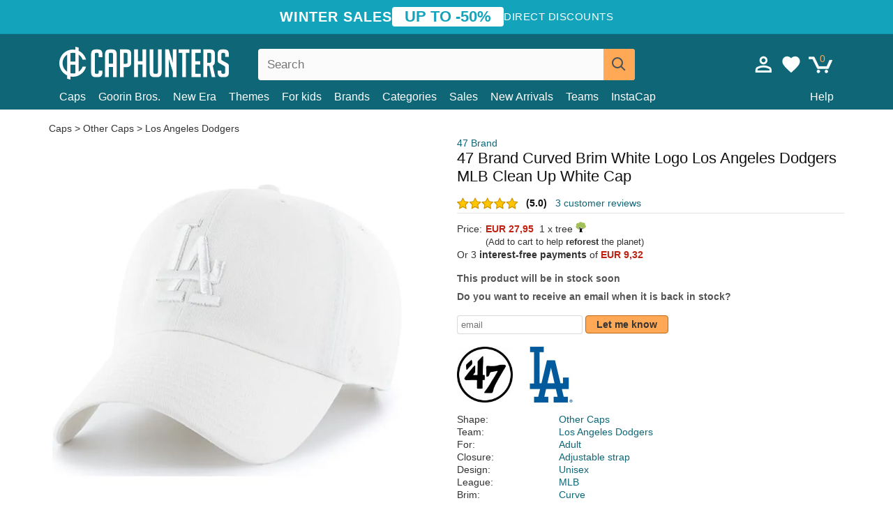

--- FILE ---
content_type: text/html; charset=utf-8
request_url: https://caphunters.fi/caps/4345-47-brand-curved-brim-white-logo-los-angeles-dodgers-mlb-clean-up-white-cap.html
body_size: 12881
content:
<!DOCTYPE HTML><html lang="en-us"><head><meta charset="utf-8"><title>47 Brand Curved Brim White Logo Los Angeles Dodgers MLB Clean Up White Cap: Caphunters.fi</title> <script type="text/javascript">window.gdprAppliesGlobally=true;(function(){function n(e){if(!window.frames[e]){if(document.body&&document.body.firstChild){var t=document.body;var r=document.createElement("iframe");r.style.display="none";r.name=e;r.title=e;t.insertBefore(r,t.firstChild)}else{setTimeout(function(){n(e)},5)}}}function e(r,a,o,c,s){function e(e,t,r,n){if(typeof r!=="function"){return}if(!window[a]){window[a]=[]}var i=false;if(s){i=s(e,n,r)}if(!i){window[a].push({command:e,version:t,callback:r,parameter:n})}}e.stub=true;e.stubVersion=2;function t(n){if(!window[r]||window[r].stub!==true){return}if(!n.data){return}var i=typeof n.data==="string";var e;try{e=i?JSON.parse(n.data):n.data}catch(t){return}if(e[o]){var a=e[o];window[r](a.command,a.version,function(e,t){var r={};r[c]={returnValue:e,success:t,callId:a.callId};n.source.postMessage(i?JSON.stringify(r):r,"*")},a.parameter)}}if(typeof window[r]!=="function"){window[r]=e;if(window.addEventListener){window.addEventListener("message",t,false)}else{window.attachEvent("onmessage",t)}}}e("__tcfapi","__tcfapiBuffer","__tcfapiCall","__tcfapiReturn");n("__tcfapiLocator");(function(e,t){var r=document.createElement("link");r.rel="preconnect";r.as="script";var n=document.createElement("link");n.rel="dns-prefetch";n.as="script";var i=document.createElement("link");i.rel="preload";i.as="script";var a=document.createElement("script");a.id="spcloader";a.type="text/javascript";a["async"]=true;a.charset="utf-8";var o="https://sdk.privacy-center.org/"+e+"/loader.js?target_type=notice&target="+t;if(window.didomiConfig&&window.didomiConfig.user){var c=window.didomiConfig.user;var s=c.country;var d=c.region;if(s){o=o+"&country="+s;if(d){o=o+"&region="+d}}}r.href="https://sdk.privacy-center.org/";n.href="https://sdk.privacy-center.org/";i.href=o;a.src=o;var f=document.getElementsByTagName("script")[0];f.parentNode.insertBefore(r,f);f.parentNode.insertBefore(n,f);f.parentNode.insertBefore(i,f);f.parentNode.insertBefore(a,f)})("9f9d3a7a-e115-4846-b3cb-42dc6fb4ce08","QVBtGPFB")})();</script> <link rel="preconnect" href="https://static.caphunters.fi"><link rel="preconnect" href="https://www.google-analytics.com"><link rel="preconnect" href="https://www.google.com"><link rel="preconnect" href="https://www.google.es"><link rel="preconnect" href="https://googleads.g.doubleclick.net"><link rel="preconnect" href="https://www.googletagmanager.com"><link rel="preconnect" href="https://bat.bing.com"><link rel="preconnect" href="https://www.googleadservices.com"><link rel="preconnect" href="https://accounts.google.com"><link rel="dns-prefetch" href="https://accounts.google.com"><link rel="preload" href="https://static.caphunters.fi/img/sprite.svg?v=2" as="image" type="image/svg+xml"><link rel="canonical" href="https://caphunters.fi/caps/4345-47-brand-curved-brim-white-logo-los-angeles-dodgers-mlb-clean-up-white-cap.html"><link rel="stylesheet" href="https://static.caphunters.fi/cache/css/c53aa7e2c0cf5c60fb775fb87b46b45e.css"><meta name="description" content="47 Brand Curved Brim White Logo Los Angeles Dodgers MLB Clean Up White Cap, Brand: 47 Brand, : EUR 27.95, Shape: Other Caps, Team: Los Angeles Dodgers, For: Adult, Closure: Adjustable strap"><meta name="keywords" content="Caps, 47 Brand, Other Caps, Los Angeles Dodgers, Adult, Adjustable strap, Unisex, MLB, Curve, White"><meta name="robots" content="index,follow"><meta name="viewport" content="user-scalable=yes, width=device-width, maximum-scale=5, initial-scale=1"><meta name="mobile-web-app-capable" content="yes"><meta name="theme-color" content="#0E6676"><meta name="apple-mobile-web-app-status-bar-style" content="black-translucent"><link rel="icon" type="image/png" href="https://static.caphunters.fi/img/favicon-196x196.png" sizes="196x196"><link rel="icon" type="image/png" href="https://static.caphunters.fi/img/favicon-96x96.png" sizes="96x96"><link rel="icon" type="image/png" href="https://static.caphunters.fi/img/favicon-32x32.png" sizes="32x32"><link rel="icon" type="image/png" href="https://static.caphunters.fi/img/favicon-16x16.png" sizes="16x16"><link rel="icon" type="image/png" href="https://static.caphunters.fi/img/favicon-128.png" sizes="128x128"><link rel="shortcut icon" type="image/x-icon" href="https://static.caphunters.fi/img/favicon.ico"><link rel="manifest" href="/manifest.json"> <script type="didomi/javascript" data-vendor="c:bing-ads" defer src="https://static.caphunters.fi/themes/caphunters/js/bing.js"></script> <noscript><img height="1" width="1" style="display:none" src="https://www.facebook.com/tr?id=1666427600331054&ev=PageView&noscript=1" /></noscript><meta property="og:description" content="Hat store with the largest online catalog. Caps and caps at the best prices." /><meta property="og:site_name" content="Caphunters" /><meta property="og:type" content="og:product" /><meta property="og:url" content="https://caphunters.fi/caps/4345-47-brand-curved-brim-white-logo-los-angeles-dodgers-mlb-clean-up-white-cap.html" /><meta property="og:title" content="Caphunters - 47 Brand Curved Brim White Logo Los Angeles Dodgers MLB Clean Up White Cap: Caphunters.fi" /><meta property="og:image" content="https://static.caphunters.fi/12479-large_default/gorra-curva-blanca-con-logo-blanco-de-los-angeles-dodgers-mlb-clean-up-de-47-brand.webp" /><meta property="product:price:amount" content="27.95"/><meta property="product:price:currency" content="EUR"/><meta name="twitter:site" content="@caphunters"><meta name="twitter:creator" content="@caphunters"><meta name="twitter:description" content="Hat store with the largest online catalog. Caps and caps at the best prices."><meta name="twitter:card" content="product"><meta name="twitter:title" content="Caphunters - 47 Brand Curved Brim White Logo Los Angeles Dodgers MLB Clean Up White Cap: Caphunters.fi"><meta name="twitter:image" content="https://static.caphunters.fi/12479-large_default/gorra-curva-blanca-con-logo-blanco-de-los-angeles-dodgers-mlb-clean-up-de-47-brand.webp"><meta name="twitter:data1" content="EUR27.95"><meta name="twitter:label1" content="Price"><meta name="twitter:data2" content="Caphunters.fi"><meta name="twitter:label2" content="Hat store with the largest online catalog."><link href="https://caphunters.com/en/" rel="alternate" hreflang="x-default"><link href="https://caphunters.com/es/gorras/4345-gorra-curva-blanca-con-logo-blanco-de-los-angeles-dodgers-mlb-clean-up-de-47-brand.html" rel="alternate" hreflang="es-us"><link href="https://caphunters.es/gorras/4345-gorra-curva-blanca-con-logo-blanco-de-los-angeles-dodgers-mlb-clean-up-de-47-brand.html" rel="alternate" hreflang="es-es"><link href="https://caphunters.com/en/caps/4345-47-brand-curved-brim-white-logo-los-angeles-dodgers-mlb-clean-up-white-cap.html" rel="alternate" hreflang="en-us"><link href="https://caphunters.co.uk/caps/4345-47-brand-curved-brim-white-logo-los-angeles-dodgers-mlb-clean-up-white-cap.html" rel="alternate" hreflang="en-gb"><link href="https://caphunters.ie/caps/4345-47-brand-curved-brim-white-logo-los-angeles-dodgers-mlb-clean-up-white-cap.html" rel="alternate" hreflang="en-ie"><link href="https://caphunters.ca/en/caps/4345-47-brand-curved-brim-white-logo-los-angeles-dodgers-mlb-clean-up-white-cap.html" rel="alternate" hreflang="en-ca"><link href="https://caphunters.bg/en/caps/4345-47-brand-curved-brim-white-logo-los-angeles-dodgers-mlb-clean-up-white-cap.html" rel="alternate" hreflang="en-bg"><link href="https://caphunters.hr/caps/4345-47-brand-curved-brim-white-logo-los-angeles-dodgers-mlb-clean-up-white-cap.html" rel="alternate" hreflang="en-hr"><link href="https://caphunters.si/caps/4345-47-brand-curved-brim-white-logo-los-angeles-dodgers-mlb-clean-up-white-cap.html" rel="alternate" hreflang="en-si"><link href="https://caphunters.ee/caps/4345-47-brand-curved-brim-white-logo-los-angeles-dodgers-mlb-clean-up-white-cap.html" rel="alternate" hreflang="en-ee"><link href="https://caphunters.hu/en/caps/4345-47-brand-curved-brim-white-logo-los-angeles-dodgers-mlb-clean-up-white-cap.html" rel="alternate" hreflang="en-hu"><link href="https://caphunters.lv/en/caps/4345-47-brand-curved-brim-white-logo-los-angeles-dodgers-mlb-clean-up-white-cap.html" rel="alternate" hreflang="en-lv"><link href="https://caphunters.lt/en/caps/4345-47-brand-curved-brim-white-logo-los-angeles-dodgers-mlb-clean-up-white-cap.html" rel="alternate" hreflang="en-lt"><link href="https://caphunters.mt/caps/4345-47-brand-curved-brim-white-logo-los-angeles-dodgers-mlb-clean-up-white-cap.html" rel="alternate" hreflang="en-mt"><link href="https://caphunters.cz/en/caps/4345-47-brand-curved-brim-white-logo-los-angeles-dodgers-mlb-clean-up-white-cap.html" rel="alternate" hreflang="en-cz"><link href="https://caphunters.sk/en/caps/4345-47-brand-curved-brim-white-logo-los-angeles-dodgers-mlb-clean-up-white-cap.html" rel="alternate" hreflang="en-sk"><link href="https://caphunters.ro/en/caps/4345-47-brand-curved-brim-white-logo-los-angeles-dodgers-mlb-clean-up-white-cap.html" rel="alternate" hreflang="en-ro"><link href="https://caphunters.fr/casquettes/4345-casquette-courbee-blanche-avec-logo-blanc-los-angeles-dodgers-mlb-clean-up-47-brand.html" rel="alternate" hreflang="fr-fr"><link href="https://caphunters.be/casquettes/4345-casquette-courbee-blanche-avec-logo-blanc-los-angeles-dodgers-mlb-clean-up-47-brand.html" rel="alternate" hreflang="fr-be"><link href="https://caphunters.ca/fr/casquettes/4345-casquette-courbee-blanche-avec-logo-blanc-los-angeles-dodgers-mlb-clean-up-47-brand.html" rel="alternate" hreflang="fr-ca"><link href="https://caphunters.at/fr/casquettes/4345-casquette-courbee-blanche-avec-logo-blanc-los-angeles-dodgers-mlb-clean-up-47-brand.html" rel="alternate" hreflang="fr-at"><link href="https://caphunters.ch/fr/casquettes/4345-casquette-courbee-blanche-avec-logo-blanc-los-angeles-dodgers-mlb-clean-up-47-brand.html" rel="alternate" hreflang="fr-ch"><link href="https://caphunters.bg/fr/casquettes/4345-casquette-courbee-blanche-avec-logo-blanc-los-angeles-dodgers-mlb-clean-up-47-brand.html" rel="alternate" hreflang="fr-bg"><link href="https://caphunters.lu/casquettes/4345-casquette-courbee-blanche-avec-logo-blanc-los-angeles-dodgers-mlb-clean-up-47-brand.html" rel="alternate" hreflang="fr-lu"><link href="https://caphunters.ro/fr/casquettes/4345-casquette-courbee-blanche-avec-logo-blanc-los-angeles-dodgers-mlb-clean-up-47-brand.html" rel="alternate" hreflang="fr-ro"><link href="https://caphunters.pt/bones/4345-bone-curvo-branco-com-logo-branco-da-los-angeles-dodgers-mlb-clean-up-da-47-brand.html" rel="alternate" hreflang="pt-pt"><link href="https://caphunters.de/caps/4345-weisse-gebogene-kappe-mit-weissem-los-angeles-dodgers-logo-mlb-clean-up-von-47-brand.html" rel="alternate" hreflang="de-de"><link href="https://caphunters.at/de/caps/4345-weisse-gebogene-kappe-mit-weissem-los-angeles-dodgers-logo-mlb-clean-up-von-47-brand.html" rel="alternate" hreflang="de-at"><link href="https://caphunters.ch/de/caps/4345-weisse-gebogene-kappe-mit-weissem-los-angeles-dodgers-logo-mlb-clean-up-von-47-brand.html" rel="alternate" hreflang="de-ch"><link href="https://caphunters.bg/de/caps/4345-weisse-gebogene-kappe-mit-weissem-los-angeles-dodgers-logo-mlb-clean-up-von-47-brand.html" rel="alternate" hreflang="de-bg"><link href="https://caphunters.hu/de/caps/4345-weisse-gebogene-kappe-mit-weissem-los-angeles-dodgers-logo-mlb-clean-up-von-47-brand.html" rel="alternate" hreflang="de-hu"><link href="https://caphunters.lv/de/caps/4345-weisse-gebogene-kappe-mit-weissem-los-angeles-dodgers-logo-mlb-clean-up-von-47-brand.html" rel="alternate" hreflang="de-lv"><link href="https://caphunters.cz/de/caps/4345-weisse-gebogene-kappe-mit-weissem-los-angeles-dodgers-logo-mlb-clean-up-von-47-brand.html" rel="alternate" hreflang="de-cz"><link href="https://caphunters.sk/de/caps/4345-weisse-gebogene-kappe-mit-weissem-los-angeles-dodgers-logo-mlb-clean-up-von-47-brand.html" rel="alternate" hreflang="de-sk"><link href="https://caphunters.it/cappellini/4345-cappellino-curvo-bianco-con-logo-bianco-dei-los-angeles-dodgers-mlb-clean-up-di-47-brand.html" rel="alternate" hreflang="it-it"><link href="https://caphunters.ch/it/cappellini/4345-cappellino-curvo-bianco-con-logo-bianco-dei-los-angeles-dodgers-mlb-clean-up-di-47-brand.html" rel="alternate" hreflang="it-ch"><link href="https://caphunters.pl/czapki/4345-biala-czapka-z-zakrzywionym-daszkiem-z-bialym-logo-los-angeles-dodgers-mlb-clean-up-od-47-brand.html" rel="alternate" hreflang="pl-pl"><link href="https://caphunters.lt/pl/czapki/4345-biala-czapka-z-zakrzywionym-daszkiem-z-bialym-logo-los-angeles-dodgers-mlb-clean-up-od-47-brand.html" rel="alternate" hreflang="pl-lt"><link href="https://caphunters.se/caps/4345-vit-bojd-keps-med-los-angeles-dodgers-mlb-logo-fran-47-brand.html" rel="alternate" hreflang="sv-se"><link href="https://caphunters.cy/caps/4345-los-angeles-dodgers-mlb-clean-up-47-brand.html" rel="alternate" hreflang="el-cy"><link href="https://caphunters.gr/caps/4345-los-angeles-dodgers-mlb-clean-up-47-brand.html" rel="alternate" hreflang="el-gr"><link href="https://caphunters.dk/caps/4345-hvid-buet-kasket-med-hvidt-los-angeles-dodgers-logo-mlb-clean-up-fra-47-brand.html" rel="alternate" hreflang="da-dk"> <script src="https://accounts.google.com/gsi/client" async defer></script> </head><body id="product" class="ab_0 product product-4345 product-47-brand-curved-brim-white-logo-los-angeles-dodgers-mlb-clean-up-white-cap category-12 category-caps lang_en"><div id="overlay" style="display:none"></div><div id="header_coupon"><div class="promo-container"><div class="promo-title"> WINTER SALES</div><div class="promo-badge"> UP TO -50%</div><div class="promo-info hidden-sm-down"> Direct discounts</div></div></div> <header><div class="container"><div class="row"><div class="mobile-menu col-xl-4 col-md-7 col-xs-7"><div style="width:46px;float:left" class="hidden-lg-up"><div class="cat-title"> <span class="icon-mobilemenu"> <span class="line"></span> <span class="line"></span> <span class="line"></span> </span></div></div> <a href="/" title="Caphunters" name="Caphunters" class="header_logo"> <span class="icon-logo"></span> </a></div><div class="col-xl-2 col-md-3 col-xs-5 push-xl-6 push-md-2 header-icons"> <a class="shopping-cart-block shopping-cart" href="/express-order" rel="nofollow"><div> <span class="ajax_cart_quantity">0</span> <span class="icon icon-cart"></span></div> </a><a class="wishlist-header" href="/index.php?controller=customerwishlist" title="My wishlist"><div class="icon icon-heart-white"> <span class="wishlist-count" style="display: none"></span></div> </a> <a id="userinfo-block-top" class="header_user_info hidden-lg-down" href="/login" rel="nofollow"><div class="login icon icon-account-empty"></div></a><div id="popup-languages-currencies" style="visibility: hidden; width: 40px; height: 35px;"></div></div><div class="col-xl-6 col-xs-12 pull-xl-3"><form id="searchbox" method="get" action="/search" > <label for="search_query_top">Buscar</label> <input class="search_query form-control" type="text" id="search_query_top" name="search_query" placeholder="Search" value="" /> <button type="submit" class="btn btn-default button-search ch-orange" title="Search"> <span class="icon-search"></span> </button></form></div><div class="block_top_menu col-xs-12"><div class="menu-header hidden-lg-up"> <a href="/my-account" rel="nofollow" class="menu-header-greeting"> Hello. </a> <span class="sidebar-toggle-close"></span></div><a href="/12-caps">Caps</a> <a href="/124_goorin-bros">Goorin Bros.</a> <a href="/100_new-era">New Era</a> <a href="/our-themes"> Themes</a> <a href="/12-caps?for=boy">For kids</a><div> <a href="/brands">Brands <span class="icon-submenu hidden-lg-down" style="font-size:12px;">&#9660;</span></a><div class="submenu" style="display:none;"> <a href="/10_47-brand">47 Brand</span></a> <a href="/177_american-needle">American Needle</span></a> <a href="/188_and1">AND1</span></a> <a href="/121_caphunters">Caphunters</span></a> <a href="/135_capslab">Capslab</span></a> <a href="/178_coastal">Coastal</span></a> <a href="/136_dc-shoes">DC Shoes</span></a> <a href="/168_difuzed">Difuzed</span></a> <a href="/128_djinns">Djinns</span></a> <a href="/185_ed-hardy">Ed Hardy</span></a> <a href="/179_flexfit">Flexfit</span></a> <a href="/186_gant">Gant</span></a> <a href="/124_goorin-bros">Goorin Bros.</span></a> <a href="/184_kangol">Kangol</span></a> <a href="/175_kimoa">Kimoa</span></a> <a href="/100_new-era">New Era</span></a> <a href="/189_nike">Nike</span></a> <a href="/182_oblack">Oblack</span></a> <a href="/181_pica-pica">Pica Pica</span></a> <a href="/176_polo-ralph-lauren">Polo Ralph Lauren</span></a> <a href="/171_puma">Puma</span></a> <a href="/187_superdry">Superdry</span></a> <a href="/174_the-no1-face">The No.1 Face</span></a> <a href="/131_von-dutch">Von Dutch</span></a> <a href="/172_wheels-and-waves">Wheels And Waves</span></a></div></div><div> <a href="/categories">Categories <span class="icon-submenu hidden-lg-down" style="font-size:12px;">&#9660;</span></a><div class="submenu" style="display:none;"> <a href="/123-accessories">Accessories</a> <a href="/39-flat-caps">Berets</a> <a href="/13-buckets-hats">Buckets</a> <a href="/12-caps">Caps</a> <a href="/14-beanies">Caps</a> <a href="/26-sweatshirts">Sweatshirts</a> <a href="/122-swim-trunks">Swimwear</a> <a href="/24-t-shirts">T-shirts</a></div></div><a href="/sales">Sales</a> <a href="/new-arrivals">New Arrivals</a> <a href="/teams">Teams</a> <a href="/instacap">InstaCap</a><a class="help-menu-header-link" href="/contact">Help</a><a class="hidden-lg-up" style="color: #BF6713;" href="/my-account"> My account </a></div></div></div> </header><div id="columns" class="container"><div id="center_column" class="center_column col-xs-12 col-xl-12"><div class="breadcrumb clearfix hidden-sm-down"> <a href="/12-caps"> Caps </a>&gt; <a href="/12-caps?shape=other-caps">Other Caps</a> &gt; <a href="/12-caps?team=los-angeles-dodgers">Los Angeles Dodgers</a></div><div><div class="row"><div class="prod_info col-xs-12 hidden-md-up"> <a class="product_brand" href="/10_47-brand" title="47 Brand" target="_top"> 47 Brand </a><h1 class="product_name">47 Brand Curved Brim White Logo Los Angeles Dodgers MLB Clean Up White Cap</h1></div><div class="pb-left-column col-xs-12 col-md-6 col-lg-6"><div id="image-block" class="clearfix"><div class="swiper-container swiper-container-product hidden-md-up"><div class="swiper-wrapper c"><div class="swiper-slide c"> <img class="" src="https://static.caphunters.fi/12479-large_default/47-brand-curved-brim-white-logo-los-angeles-dodgers-mlb-clean-up-white-cap.webp" alt="47-brand-curved-brim-white-logo-los-angeles-dodgers-mlb-clean-up-white-cap" height=545 width=545 title="47-brand-curved-brim-white-logo-los-angeles-dodgers-mlb-clean-up-white-cap"></div><div class="swiper-slide c"> <img class="" src="https://static.caphunters.fi/12480-large_default/47-brand-curved-brim-white-logo-los-angeles-dodgers-mlb-clean-up-white-cap.webp" alt="47-brand-curved-brim-white-logo-los-angeles-dodgers-mlb-clean-up-white-cap" height=545 width=545 title="47-brand-curved-brim-white-logo-los-angeles-dodgers-mlb-clean-up-white-cap"></div></div><div class="swiper-pagination"></div></div> <img id="bigpic" class="hidden-sm-down" src="https://static.caphunters.fi/12479-large_default/47-brand-curved-brim-white-logo-los-angeles-dodgers-mlb-clean-up-white-cap.webp" alt="47-brand-curved-brim-white-logo-los-angeles-dodgers-mlb-clean-up-white-cap" height=545 width=545 title="47-brand-curved-brim-white-logo-los-angeles-dodgers-mlb-clean-up-white-cap"></div><div id="views_block" class="hidden-sm-down clearfix"><div id="thumbs_list"><ul id="thumbs_list_frame"><li id="thumbnail_12479"> <a href="https://static.caphunters.fi/12479-large_default/47-brand-curved-brim-white-logo-los-angeles-dodgers-mlb-clean-up-white-cap.webp" class=" shown"> <img loading="lazy" class="img-responsive" src="https://static.caphunters.fi/12479-cart_default/47-brand-curved-brim-white-logo-los-angeles-dodgers-mlb-clean-up-white-cap.webp" alt="47-brand-curved-brim-white-logo-los-angeles-dodgers-mlb-clean-up-white-cap" title="47-brand-curved-brim-white-logo-los-angeles-dodgers-mlb-clean-up-white-cap"> </a></li><li id="thumbnail_12480"> <a href="https://static.caphunters.fi/12480-large_default/47-brand-curved-brim-white-logo-los-angeles-dodgers-mlb-clean-up-white-cap.webp" class=""> <img loading="lazy" class="img-responsive" src="https://static.caphunters.fi/12480-cart_default/47-brand-curved-brim-white-logo-los-angeles-dodgers-mlb-clean-up-white-cap.webp" alt="47-brand-curved-brim-white-logo-los-angeles-dodgers-mlb-clean-up-white-cap" title="47-brand-curved-brim-white-logo-los-angeles-dodgers-mlb-clean-up-white-cap"> </a></li></ul></div></div></div><div class="prod_info col-xs-12 col-md-6"> <a class="product_brand hidden-sm-down" href="/10_47-brand" title="47 Brand" target="_top"> 47 Brand </a><h1 class="product_name hidden-sm-down">47 Brand Curved Brim White Logo Los Angeles Dodgers MLB Clean Up White Cap</h1><div> <span class="icon-product-stars icon-stars-5-0"></span> <span style="color:rgb(17, 17, 17);" class="b">(5.0)</span>&nbsp;&nbsp; <a class="hidden-sm-down" href="#product_reviews_product_title_anchor" id="customer_reviews_top"> 3 customer reviews </a></div><hr class="hidden-sm-down" style="margin-top: 5px;margin-bottom: 5px;"></div><div class="col-xs-12 col-md-6"><form id="buy_block" action="/cart" method="post"> <input type="hidden" name="id_product" value="4345" id="product_page_product_id" /> <input type="hidden" name="add" value="1" /> <input type="hidden" name="id_product_attribute" id="idCombination" value="" /><div class="box-info-product"><div class="content_prices clearfix"><table class="prices"><tr><td></td><td></td></tr><tr><td style="font-size: 14px;color:#333;"> Price:</td><td> <span id="our_price_display" class="b price ch-red">EUR 27,95</span> &nbsp;1 x tree <span class="icon icon-tree" style="margin-top:-25px;"></span><br></td></tr><tr><td></td><td> <span style="font-size:13px;">(Add to cart to help <b>reforest</b> the planet)</span></td></tr><tr><td colspan=2>Or 3 <b>interest-free payments</b> of <span class="b price ch-red">EUR 9,32</span></td></tr></table></div><link href="https://fonts.googleapis.com/css2?family=Lobster&display=swap" rel="stylesheet"><input type="hidden" id="has-customization" name="has_customization" value="0"> <input type="hidden" id="customization-data" name="customization_data" value=""><p style="margin-top: 10px; display:none;"> <span class="ch-green b">Free shipping</span> <span style="color:black">if you add this product to the cart.</span></p><div class="box-cart-bottom"><p id="availability_status"> <span id="availability_value"> This product will be in stock soon </span></p></div></div></form> <span style="color: #555;font-weight: 700;line-height: 18px;"> Do you want to receive an email when it is back in stock? </span> <br> <br><form method="post"> <label for="email" style="display:none;">email</label> <input type="email" placeholder="email" name="email" class="form-control" style="width:auto;display:inline-block;"></input> <button type="submit" class="ch-orange" style="width: auto;display:inline-block;padding: 3px 15px;border-radius: 4px;font-weight: 700;"> <span>Let me know</span> </button></form> <br><div id="product-team-brand-logos" style="vertical-align: middle;"><div id="product-team-brand-logos-brand" style="vertical-align: middle;"> <img loading="lazy" height=100 width=100 src="https://static.caphunters.fi/img/m/10-medium_default.jpg" alt="47 Brand"></div><div id="product-team-brand-logos-team" style="vertical-align: middle"> <img loading="lazy" src="https://static.caphunters.fi/img/f/26.jpg" alt="los-angeles-dodgers"></div></div> <section class="page-product-box" id="page-product-box-attributes"><div class="row"><div class="col-xs-3">Shape:</div><div class="col-xs-7"> <a href="/12-caps?shape=other-caps" title=other caps target="_top"> Other Caps </a></div></div><div class="row"><div class="col-xs-3">Team:</div><div class="col-xs-7"> <a href="/12-caps?team=los-angeles-dodgers" title=los angeles dodgers target="_top"> Los Angeles Dodgers </a></div></div><div class="row"><div class="col-xs-3">For:</div><div class="col-xs-7"> <a href="/12-caps?for=adult" title=adult target="_top"> Adult </a></div></div><div class="row"><div class="col-xs-3">Closure:</div><div class="col-xs-7"> <a href="/12-caps?closure=adjustable-strap" title=adjustable strap target="_top"> Adjustable strap </a></div></div><div class="row"><div class="col-xs-3">Design:</div><div class="col-xs-7"> <a href="/12-caps?design=unisex" title=unisex target="_top"> Unisex </a></div></div><div class="row"><div class="col-xs-3">League:</div><div class="col-xs-7"> <a href="/12-caps?league=mlb" title=mlb target="_top"> MLB </a></div></div><div class="row"><div class="col-xs-3">Brim:</div><div class="col-xs-7"> <a href="/12-caps?brim=curve" title=curve target="_top"> Curve </a></div></div><div class="row"><div class="col-xs-3">Color:</div><div class="col-xs-7"> <a href="/12-caps?color=white" title=white target="_top"> White </a></div></div><div class="row"><div class="col-xs-3">Conditon:</div><div class="col-xs-7"> New; 100% Authentic</div></div> </section></div></div></div><div class="product_reviews_product_title" id="product_reviews_product_title_anchor"> Customer reviews</div><div class="product_reviews_summary"> <span class="icon-list-stars icon-stars-5-0" style="vertical-align:middle;margin-top:5px;margin-left:0;"></span>&nbsp; 5 out of 5 stars<br> 3 customer reviews</div><div id="product_reviews_product_container" class="product_reviews_product" style="max-height:250px;overflow: hidden"><div class="product_reviews_product_review"><div class="hidden-md-up"> <span class="review_title">Melhor serviço de venda online que já tive sem duvida!! Recomendo 99999%! Muito obrigado</span><br><div class="chcustomerreviews_product_name"><div style="display:inline-block"> <span class="icon-reviews-stars icon-stars-5-0"></span>&nbsp;</div> <span class="review_description"></span></div><div class="chcustomerreviews_product_name"> <span class="review_date">Published on 2018-12-13 by Diogo</span><br></div><div style="clear:both;"></div></div><div class="hidden-sm-down"> <span class="icon-reviews-stars icon-stars-5-0"></span>&nbsp; <span class="review_title">Melhor serviço de venda online que já tive sem duvida!! Recomendo 99999%! Muito obrigado</span><div class="chcustomerreviews_product_name"> <span class="review_description"></span></div><div class="chcustomerreviews_product_name"> <span class="review_date">Published on 2018-12-13 by Diogo</span><br></div><div style="clear:both;"></div></div></div><div class="product_reviews_product_review"><div class="hidden-md-up"> <span class="review_title">Inmejorable la forma de entrega!</span><br><div class="chcustomerreviews_product_name"><div style="display:inline-block"> <span class="icon-reviews-stars icon-stars-5-0"></span>&nbsp;</div> <span class="review_description">Sois los mejores, recibí la gorra en unas condiciones fabulosas, en caja de carton dura precintado con el logo de Caphunters y la gorra envuelta en un forro de protección, nunca he visto tanto mimo ! Seguiré confiando en vosotros.</span></div><div class="chcustomerreviews_product_name"> <span class="review_date">Published on 2018-05-31 by David</span><br></div><div style="clear:both;"></div></div><div class="hidden-sm-down"> <span class="icon-reviews-stars icon-stars-5-0"></span>&nbsp; <span class="review_title">Inmejorable la forma de entrega!</span><div class="chcustomerreviews_product_name"> <span class="review_description">Sois los mejores, recibí la gorra en unas condiciones fabulosas, en caja de carton dura precintado con el logo de Caphunters y la gorra envuelta en un forro de protección, nunca he visto tanto mimo ! Seguiré confiando en vosotros.</span></div><div class="chcustomerreviews_product_name"> <span class="review_date">Published on 2018-05-31 by David</span><br></div><div style="clear:both;"></div></div></div><div class="product_reviews_product_review"><div class="hidden-md-up"><div class="chcustomerreviews_product_name"><div style="display:inline-block"> <span class="icon-reviews-stars icon-stars-5-0"></span>&nbsp;</div> <span class="review_description"></span></div><div class="chcustomerreviews_product_name"> <span class="review_date">Published on 2018-08-02 by Paulo</span><br></div><div style="clear:both;"></div></div><div class="hidden-sm-down"> <span class="icon-reviews-stars icon-stars-5-0"></span>&nbsp;<div class="chcustomerreviews_product_name"> <span class="review_description"></span></div><div class="chcustomerreviews_product_name"> <span class="review_date">Published on 2018-08-02 by Paulo</span><br></div><div style="clear:both;"></div></div></div></div> <br><div id="stylefortrees" class="c"><div class="mb15 mt15 f20">#StyleForTrees</div><div class="product_sub_subtitle b f15 m15"> <span class="ch-blue-text">1 Cap</span> = <span class="ch-green">1 Tree</span></div><span class="f14">Buying any product in Caphunters, you are contributing to plant trees in the places of the planet that need it most. With your help, it is possible to plant 1 tree more, and thanks to your collaboration, we advance a little more in the way of sustainability and a better tomorrow for everyone. </span><div class="ch-green f14 mt15 mb15"> We have already planted <b>233383</b> trees <span class="icon icon-tree"></span><br> Thanks!</div></div> <br><div class="relatedproducts-container"><h2 style="font-size: 18px;">Customers who bought this item also bought</h2><ul id="relatedproducts" class="product-table-borders product_list grid row homefeatured tab-pane" data-field-list-type="list"><li data-position=1 data-idproduct=11902 class="col-xs-6 col-md-6 col-lg-4 col-xl-3"> <a class="product_img_link" href="/11902-new-era-curved-brim-white-logo-9forty-league-essential-los-angeles-dodgers-mlb-white-adjustable-cap.html"> <img class="img-responsive" loading="lazy" src="https://static.caphunters.fi/42469-home_default/new-era-curved-brim-white-logo-9forty-league-essential-los-angeles-dodgers-mlb-white-adjustable-cap.webp" alt="New Era Curved Brim White Logo 9FORTY League Essential Los Angeles Dodgers MLB White Adjustable Cap" height=200 width=200 decoding="async" /> </a> <a href="/index.php?controller=my-wishlist&action=add&id_product=11902" class="list-page add-to-wishlist" data-id-product="11902"><i class="icon icon-heart-empty"></i></a> <span class="icon-list-stars icon-stars-5-0"></span> (5) <a class="product-manufacturer-list hidden-sm-down" href="/100_new-era"> New Era </a> <span class="product-manufacturer-list hidden-md-up"> New Era </span> <a class="product-name" href="/11902-new-era-curved-brim-white-logo-9forty-league-essential-los-angeles-dodgers-mlb-white-adjustable-cap.html"> <span class="name">New Era Curved Brim White Logo 9FORTY League Essential Los Angeles Dodgers MLB White Adjustable Cap</span><div class="content_price"> EUR 25,95</div><div class="availability_list_block c"> Get it on <span class="b"> Wednesday, Feb. 4 </span></div> </a></li><li data-position=2 data-idproduct=11901 class="col-xs-6 col-md-6 col-lg-4 col-xl-3"> <a class="product_img_link" href="/11901-new-era-curved-brim-white-logo-9forty-league-essential-new-york-yankees-mlb-white-adjustable-cap.html"> <img class="img-responsive" loading="lazy" src="https://static.caphunters.fi/42468-home_default/new-era-curved-brim-white-logo-9forty-league-essential-new-york-yankees-mlb-white-adjustable-cap.webp" alt="New Era Curved Brim White Logo 9FORTY League Essential New York Yankees MLB White Adjustable Cap" height=200 width=200 decoding="async" /> </a> <a href="/index.php?controller=my-wishlist&action=add&id_product=11901" class="list-page add-to-wishlist" data-id-product="11901"><i class="icon icon-heart-empty"></i></a> <span class="icon-list-stars icon-stars-5-0"></span> (5) <a class="product-manufacturer-list hidden-sm-down" href="/100_new-era"> New Era </a> <span class="product-manufacturer-list hidden-md-up"> New Era </span> <a class="product-name" href="/11901-new-era-curved-brim-white-logo-9forty-league-essential-new-york-yankees-mlb-white-adjustable-cap.html"> <span class="name">New Era Curved Brim White Logo 9FORTY League Essential New York Yankees MLB White Adjustable Cap</span><div class="content_price"> EUR 25,95</div><div class="availability_list_block c"> Get it on <span class="b"> Wednesday, Feb. 4 </span></div> </a></li><li data-position=3 data-idproduct=7693 class="col-xs-6 col-md-6 col-lg-4 col-xl-3"> <a class="product_img_link" href="/7693-new-era-curved-brim-white-logo-9forty-league-essential-new-york-yankees-mlb-white-adjustable-cap.html"> <img class="img-responsive" loading="lazy" src="https://static.caphunters.fi/23448-home_default/new-era-curved-brim-white-logo-9forty-league-essential-new-york-yankees-mlb-white-adjustable-cap.webp" alt="New Era Curved Brim White Logo 9FORTY League Essential New York Yankees MLB White Adjustable Cap" height=200 width=200 decoding="async" /> </a> <a href="/index.php?controller=my-wishlist&action=add&id_product=7693" class="list-page add-to-wishlist" data-id-product="7693"><i class="icon icon-heart-empty"></i></a> <span class="icon-list-stars icon-stars-4-5"></span> (4.9) <a class="product-manufacturer-list hidden-sm-down" href="/100_new-era"> New Era </a> <span class="product-manufacturer-list hidden-md-up"> New Era </span> <a class="product-name" href="/7693-new-era-curved-brim-white-logo-9forty-league-essential-new-york-yankees-mlb-white-adjustable-cap.html"> <span class="name">New Era Curved Brim White Logo 9FORTY League Essential New York Yankees MLB White Adjustable Cap</span><div class="content_price"> EUR 25,95</div><div class="availability_list_block c"> Get it on <span class="b"> Wednesday, Feb. 4 </span></div> </a></li><li data-position=4 data-idproduct=13633 class="col-xs-6 col-md-6 col-lg-4 col-xl-3"> <a class="product_img_link" href="/13633-new-era-curved-brim-women-white-logo-9twenty-broderie-new-york-yankees-mlb-white-adjustable-cap.html"> <img class="img-responsive" loading="lazy" src="https://static.caphunters.fi/53199-home_default/new-era-curved-brim-women-white-logo-9twenty-broderie-new-york-yankees-mlb-white-adjustable-cap.webp" alt="New Era Curved Brim Women White Logo 9TWENTY Broderie New York Yankees MLB White Adjustable Cap" height=200 width=200 decoding="async" /> </a> <a href="/index.php?controller=my-wishlist&action=add&id_product=13633" class="list-page add-to-wishlist" data-id-product="13633"><i class="icon icon-heart-empty"></i></a><div class="icon-list-stars" style="background:none;"></div> <a class="product-manufacturer-list hidden-sm-down" href="/100_new-era"> New Era </a> <span class="product-manufacturer-list hidden-md-up"> New Era </span> <a class="product-name" href="/13633-new-era-curved-brim-women-white-logo-9twenty-broderie-new-york-yankees-mlb-white-adjustable-cap.html"> <span class="name">New Era Curved Brim Women White Logo 9TWENTY Broderie New York Yankees MLB White Adjustable Cap</span><div class="content_price"> EUR 31,95</div><div class="availability_list_block c"> Get it on <span class="b"> Wednesday, Feb. 4 </span></div> </a></li><li data-position=5 data-idproduct=10589 class="col-xs-6 col-md-6 col-lg-4 col-xl-3"> <a class="product_img_link" href="/10589-polo-ralph-lauren-curved-brim-white-logo-big-pony-chino-classic-sport-black-adjustable-cap.html"> <img class="img-responsive" loading="lazy" src="https://static.caphunters.fi/35924-home_default/polo-ralph-lauren-curved-brim-white-logo-big-pony-chino-classic-sport-black-adjustable-cap.webp" alt="Polo Ralph Lauren Curved Brim White Logo Big Pony Chino Classic Sport Black Adjustable Cap" height=200 width=200 decoding="async" /> <span class="sale-box">-30%</span> </a> <a href="/index.php?controller=my-wishlist&action=add&id_product=10589" class="list-page add-to-wishlist" data-id-product="10589"><i class="icon icon-heart-empty"></i></a> <span class="icon-list-stars icon-stars-5-0"></span> (5) <a class="product-manufacturer-list hidden-sm-down" href="/176_polo-ralph-lauren"> Polo Ralph Lauren </a> <span class="product-manufacturer-list hidden-md-up"> Polo Ralph Lauren </span> <a class="product-name" href="/10589-polo-ralph-lauren-curved-brim-white-logo-big-pony-chino-classic-sport-black-adjustable-cap.html"> <span class="name">Polo Ralph Lauren Curved Brim White Logo Big Pony Chino Classic Sport Black Adjustable Cap</span><div class="content_price"> <span class="lt old-price product-price">EUR 68,95</span> EUR 48,27</div><div class="availability_list_block c"> Get it on <span class="b"> Wednesday, Feb. 4 </span></div> </a></li><li data-position=6 data-idproduct=8434 class="col-xs-6 col-md-6 col-lg-4 col-xl-3"> <a class="product_img_link" href="/8434-new-era-curved-brim-white-logo-9forty-league-essential-chicago-bulls-nba-black-adjustable-cap.html"> <img class="img-responsive" loading="lazy" src="https://static.caphunters.fi/26066-home_default/new-era-curved-brim-white-logo-9forty-league-essential-chicago-bulls-nba-black-adjustable-cap.webp" alt="New Era Curved Brim White Logo 9FORTY League Essential Chicago Bulls NBA Black Adjustable Cap" height=200 width=200 decoding="async" /> </a> <a href="/index.php?controller=my-wishlist&action=add&id_product=8434" class="list-page add-to-wishlist" data-id-product="8434"><i class="icon icon-heart-empty"></i></a> <span class="icon-list-stars icon-stars-5-0"></span> (5) <a class="product-manufacturer-list hidden-sm-down" href="/100_new-era"> New Era </a> <span class="product-manufacturer-list hidden-md-up"> New Era </span> <a class="product-name" href="/8434-new-era-curved-brim-white-logo-9forty-league-essential-chicago-bulls-nba-black-adjustable-cap.html"> <span class="name">New Era Curved Brim White Logo 9FORTY League Essential Chicago Bulls NBA Black Adjustable Cap</span><div class="content_price"> EUR 25,95</div><div class="availability_list_block c"> Get it on <span class="b"> Wednesday, Feb. 4 </span></div> </a></li></ul></div></div><div style="clear:both"></div></div><footer id="footer" class="footer-container"><div class="ch-blue"><div class="container row center-div"><div class="footer-block col-xs-12 col-md-4 c"></div><div class="footer-block col-xs-6 col-sm-6 col-md-4" style="text-align: center;"> <span class="footer-text" style="margin-bottom:10px;">In collaboration with</span><br><div class="icon icon-eden"></div><br> <span class="footer-text">Eden Reforestation Projects</span></div><div class="footer-block col-xs-6 col-sm-6 col-md-4" style="text-align: center;"> <span class="footer-text">You can pay with:</span><br> any payment card<br> PayPal<br> Transfers 24<br></div></div></div><div class="ch-dark-blue"><div class="container row center-div"><div class="col-xs-6 col-md-4 c"> <a href="/contact">Help</a><br> <a href="/my-account">My Account</a><br> <a style="white-space: nowrap;" href="/stylefortrees">#StyleForTrees&nbsp;&nbsp;<span class="icon icon-tree"></span></a><br> <a href="javascript:Didomi.preferences.show()">Consent choices</a><br> <a href="/terms-and-conditions">Terms and conditions of use</a><br></div><div class="c footer-block col-xs-6 col-md-4 push-md-4"> Find us in:<br> <a href="https://www.tiktok.com/@caphunters" target="_blank" rel="noopener noreferrer"> TikTok </a><br> <a href="https://www.facebook.com/caphunters" target="_blank" rel="noopener noreferrer"> Facebook </a><br> <a href="https://www.instagram.com/caphuntersshop/" target="_blank" rel="noopener noreferrer"> Instagram </a><br></div><div class="stars-footer-block c footer-block col-xs-12 col-md-4 pull-md-4"> <a class="no-underline" href="/reviews" style="line-height:normal;"> <span style="font-size: 17px;" class="b"> <span class="icon-front-stars-5-0"></span> 4.9 </span> <br> <span class="underline">48754 customer reviews</span> </a></div></div></div><div class="ch-darker-blue"><div class="container row center-div"><div id="chfootershops" class="col-xs-12 col-sm-12 col-md-12" ><span>Caphunters</span><div><a href="https://caphunters.at">Austria</a><a href="https://caphunters.be">Belgique</a><a href="https://caphunters.bg">Bulgaria</a><a href="https://caphunters.ca">Canada</a><a href="https://caphunters.hr">Croatia</a><a href="https://caphunters.cy">Cyprus</a><a href="https://caphunters.cz">Czech Republic</a><a href="https://caphunters.dk">Denmark</a><a href="https://caphunters.de">Deutschland</a><a href="https://caphunters.es">España</a><a href="https://caphunters.ee">Estonia</a><a href="https://caphunters.fi">Finland</a><a href="https://caphunters.fr">France</a><a href="https://caphunters.com">Global</a><a href="https://caphunters.gr">Greece</a><a href="https://caphunters.hu">Hungary</a><a href="https://caphunters.ie">Ireland</a><a href="https://caphunters.it">Italia</a><a href="https://caphunters.lv">Latvia</a><a href="https://caphunters.lt">Lithuania</a><a href="https://caphunters.lu">Luxembourg</a><a href="https://caphunters.mt">Malta</a><a href="https://caphunters.pl">Poland</a><a href="https://caphunters.pt">Portugal</a><a href="https://caphunters.ro">Romania</a><a href="https://caphunters.sk">Slovakia</a><a href="https://caphunters.si">Slovenia</a><a href="https://caphunters.se">Sweden</a><a href="https://caphunters.ch">Switzerland</a><a href="https://caphunters.co.uk">United Kingdom</a><a href="https://caphunters.com/">Other countries</a></div></div></div> </footer> <script type="application/ld+json">{"@context":"http://schema.org","@graph":[{"@type":"BreadcrumbList","itemListElement":[{"@type":"ListItem","position":1,"item":{"@id":"/12-caps","name":"Caps"}}]},{"@type":"Product","name":"47 Brand Curved Brim White Logo Los Angeles Dodgers MLB Clean Up White Cap","image":"https://static.caphunters.fi/12479-large_default/47-brand-curved-brim-white-logo-los-angeles-dodgers-mlb-clean-up-white-cap.webp","description":"47 Brand Curved Brim White Logo Los Angeles Dodgers MLB Clean Up White Cap, Brand: 47 Brand, Shape: Other Caps, For: Adult, Closure: Adjustable strap, Design: Unisex","sku":"4345","brand":{"@type":"Brand","name":"47 Brand"},"offers":{"@type":"Offer","url":"/caps/4345-47-brand-curved-brim-white-logo-los-angeles-dodgers-mlb-clean-up-white-cap.html","priceValidUntil":"2080-01-01T00:00:00+02:00","priceCurrency":"EUR","price":"27.95","itemCondition":"http://schema.org/NewCondition","availability":"http://schema.org/OutOfStock"},"aggregateRating":{"@type":"AggregateRating","ratingValue":"5","reviewCount":"3"},"review":{"@type":"Review","author":{"@type":"Person","name":"Diogo"},"datePublished":"2018-12-13","description":"","name":"Melhor serviço de venda online que já tive sem duvida!! Recomendo 99999%! Muito obrigado","reviewRating":{"@type":"Rating","bestRating":"5","ratingValue":"5","worstRating":"1"}},"gtin13":"191119191373"}]}</script> <script type="text/javascript" src="https://static.caphunters.fi/js/jquery/jquery-3.6.0.min.js"></script> <script>!function(f,b,e,v,n,t,s){if(f.fbq)return;n=f.fbq=function(){n.callMethod?n.callMethod.apply(n,arguments):n.queue.push(arguments)};if(!f._fbq)f._fbq=n;n.push=n;n.loaded=!0;n.version='2.0';n.queue=[];t=b.createElement(e);t.async=!0;t.src=v;s=b.getElementsByTagName(e)[0];s.parentNode.insertBefore(t,s)}(window,document,'script','https://connect.facebook.net/en_US/fbevents.js');fbq('init','1666427600331054');fbq('track','PageView');!function(w,d,t){w.TiktokAnalyticsObject=t;var ttq=w[t]=w[t]||[];ttq.methods=["page","track","identify","instances","debug","on","off","once","ready","alias","group","enableCookie","disableCookie","holdConsent","revokeConsent","grantConsent"],ttq.setAndDefer=function(t,e){t[e]=function(){t.push([e].concat(Array.prototype.slice.call(arguments,0)))}};for(var i=0;i<ttq.methods.length;i++)ttq.setAndDefer(ttq,ttq.methods[i]);ttq.instance=function(t){for(var e=ttq._i[t]||[],n=0;n<ttq.methods.length;n++)ttq.setAndDefer(e,ttq.methods[n]);return e},ttq.load=function(e,n){var r="https://analytics.tiktok.com/i18n/pixel/events.js",o=n&&n.partner;ttq._i=ttq._i||{},ttq._i[e]=[],ttq._i[e]._u=r,ttq._t=ttq._t||{},ttq._t[e]=+new Date,ttq._o=ttq._o||{},ttq._o[e]=n||{};n=document.createElement("script");n.type="text/javascript",n.async=!0,n.src=r+"?sdkid="+e+"&lib="+t;e=document.getElementsByTagName("script")[0];e.parentNode.insertBefore(n,e)};ttq.load('CQBONNRC77U89M86N43G');ttq.page();}(window,document,'ttq');(function(){var clientId='1076986149176-6jkf51tf94cn6ss6ns3lul7grdu1ubak.apps.googleusercontent.com';if(!clientId)return;function initGoogleButtons(){if(typeof google==='undefined'||!google.accounts||!google.accounts.id){return false;} google.accounts.id.initialize({client_id:clientId,callback:function(response){if(window.handleGoogleSignInCallback){try{window.handleGoogleSignInCallback(response);}catch(e){console.error('Error en callback de Google:',e);var callbackUrl=window.location.origin+'/index.php?controller=googlecallback&credential='+encodeURIComponent(response.credential)+'&_t='+Date.now();window.location.replace(callbackUrl);}}else{var callbackUrl=window.location.origin+'/index.php?controller=googlecallback&credential='+encodeURIComponent(response.credential)+'&_t='+Date.now();window.location.replace(callbackUrl);}},auto_select:false});var buttons=document.querySelectorAll('.gsi-material-button.google-login-button');buttons.forEach(function(button){if(button.hasAttribute('data-google-listener')){return;} button.setAttribute('data-google-listener','true');button.addEventListener('click',function(e){e.preventDefault();var contentWrapper=button.querySelector('.gsi-material-button-content-wrapper');if(contentWrapper){var spinner=contentWrapper.querySelector('.gsi-material-button-spinner');if(!spinner){spinner=document.createElement('div');spinner.className='gsi-material-button-spinner';contentWrapper.appendChild(spinner);} button.classList.add('loading');button.disabled=true;} var backParam='';var backInput=null;if(button.classList.contains('gsi-material-button-login-opc')||button.classList.contains('gsi-material-button-register-opc')){backInput=document.getElementById('back_login_opc');if(backInput&&backInput.value){backParam='&back='+encodeURIComponent(backInput.value);}else{var currentUrl=window.location.href;backParam='&back='+encodeURIComponent(currentUrl);}}else{backInput=document.getElementById('back')||document.getElementById('back_register');if(backInput&&backInput.value){backParam='&back='+encodeURIComponent(backInput.value);}else{var urlParams=new URLSearchParams(window.location.search);var backFromUrl=urlParams.get('back');if(backFromUrl){backParam='&back='+encodeURIComponent(backFromUrl);}}} var loginUrl=window.location.origin+'/index.php?controller=googlelogin'+backParam;window.location.href=loginUrl;});});return true;} if(initGoogleButtons()){return;} var isMobile=/Android|webOS|iPhone|iPad|iPod|BlackBerry|IEMobile|Opera Mini/i.test(navigator.userAgent);var checkInterval=isMobile?50:10;var checkGoogle=setInterval(function(){if(initGoogleButtons()){clearInterval(checkGoogle);}},checkInterval);setTimeout(function(){clearInterval(checkGoogle);},5000);})();(function(){var appId='1883820402219503';if(!appId)return;window.fbAsyncInit=function(){FB.init({appId:appId,cookie:true,xfbml:true,version:'v24.0'});};(function(d,s,id){var js,fjs=d.getElementsByTagName(s)[0];if(d.getElementById(id))return;js=d.createElement(s);js.id=id;js.src='https://connect.facebook.net/es_ES/sdk.js';fjs.parentNode.insertBefore(js,fjs);}(document,'script','facebook-jssdk'));function initFacebookButton(){if(typeof FB==='undefined'){return false;} var buttons=[document.getElementById('facebook-login-btn'),document.getElementById('facebook-register-opc-btn'),document.getElementById('facebook-login-opc-btn'),document.getElementById('facebook-create-account-btn')].filter(function(btn){return btn!==null;});if(buttons.length===0){return false;} var initialized=false;buttons.forEach(function(button){if(button.hasAttribute('data-facebook-listener')){return;} button.setAttribute('data-facebook-listener','true');initialized=true;button.addEventListener('click',function(e){e.preventDefault();var contentWrapper=button.querySelector('.gsi-material-button-content-wrapper');if(contentWrapper){var spinner=contentWrapper.querySelector('.gsi-material-button-spinner');if(!spinner){spinner=document.createElement('div');spinner.className='gsi-material-button-spinner';contentWrapper.appendChild(spinner);} button.classList.add('loading');button.disabled=true;} var backParam='';var backInput=null;if(button.id==='facebook-login-opc-btn'||button.id==='facebook-register-opc-btn'){backInput=document.getElementById('back_login_opc');if(backInput&&backInput.value){backParam='&back='+encodeURIComponent(backInput.value);}else{var currentUrl=window.location.href;backParam='&back='+encodeURIComponent(currentUrl);}}else{backInput=document.getElementById('back')||document.getElementById('back_register');if(backInput&&backInput.value){backParam='&back='+encodeURIComponent(backInput.value);}else{var urlParams=new URLSearchParams(window.location.search);var backFromUrl=urlParams.get('back');if(backFromUrl){backParam='&back='+encodeURIComponent(backFromUrl);}}} var loginUrl=window.location.origin+'/index.php?controller=facebooklogin'+backParam;window.location.href=loginUrl;});});return initialized;} function checkFacebookSDK(){if(initFacebookButton()){return;} setTimeout(checkFacebookSDK,100);} setTimeout(checkFacebookSDK,500);})();$(document).ready(function(){$('#popup-languages-currencies').click(function(){$('#preferences-popup').fadeIn();});$('.close-popup').click(function(){$('#preferences-popup').fadeOut();});$(document).click(function(e){if($(e.target).is('#preferences-popup')){$('#preferences-popup').fadeOut();}});});$('#preferences-form').on('submit',function(e){e.preventDefault();var langUrl=$('#languages-block-top option:selected').attr('data-href');var idCurrency=$('#currencies-block-top').val();$.ajax({type:'POST',headers:{"cache-control":"no-cache"},url:baseDir+'index.php?rand='+new Date().getTime(),data:'controller=change-currency&id_currency='+parseInt(idCurrency),success:function(){window.location.replace(langUrl);}});});var wishlist_translations={added:"Product added to wishlist",error:"Error adding product",};function validateAttributesSelection(){var $selects=$('.attribute_select');var $missing=$selects.filter(function(){return!$(this).val();});$selects.removeClass('attribute-select-warning-border');if($missing.length){var $firstMissing=$missing.first();$missing.addClass('attribute-select-warning-border');$firstMissing.closest('.attribute_list').find('.attribute-select-warning').text("Select from the available size options").show();$firstMissing.focus();return false;} $('.attribute-select-warning').hide();return true;} $('#add_to_cart button').click(function(e){if(!validateAttributesSelection()){e.preventDefault();return false;} if(typeof fbq!=='undefined'){fbq('track','AddToCart',{content_ids:["4345"],content_type:'product',value:27.95,currency:'EUR'});} if(typeof ttq!=='undefined'){ttq.track('AddToCart',{"value":"27.95","currency":"EUR"});} if(typeof navigator.vibrate!=='undefined'){navigator.vibrate(100);} if(typeof gtag!=='undefined'){const id_product=$('#product_page_product_id').val();const id_product_attribute=$('#idCombination').val();const reference=findReference(id_product,id_product_attribute);var id_to_send="";if(reference==null){id_to_send=4345;} else{id_to_send=reference;} gtag('event','add_to_cart',{'items':[{'id':id_to_send,'google_business_vertical':'retail'},]});}});$('.attribute_select').on('change',function(){var $select=$(this);if($select.val()){$select.closest('.attribute_list').find('.attribute-select-warning').hide();$select.removeClass('attribute-select-warning-border');}});$('#buy_block').on('submit',function(e){if(!validateAttributesSelection()){e.preventDefault();return false;}});function findReference(idProduct,idProductAttribute){const searchSku=idProduct+'-'+idProductAttribute;const skus_array=[];for(let i=0;i<skus_array.length;i++){if(skus_array[i].sku===searchSku){return skus_array[i].reference;}} return null;} function defer_swiper(method){if(window.Swiper) method();else setTimeout(function(){defer_swiper(method)},50);} var swiper2;function swiper_start(){new Swiper('.swiper-container-product',{pagination:{el:'.swiper-pagination',clickable:true,},slidesPerView:1,loop:true,preloadImages:true,speed:200,});} defer_swiper(swiper_start);function defer_gtag_view_item(){if(window.dataLayer&&typeof gtag==='function'){product_view_item();} else{setTimeout(defer_gtag_view_item,500);}} function product_view_item(){gtag('event','view_item',{'items':[{'id':'4345','google_business_vertical':'retail'},]});} defer_gtag_view_item();if(typeof fbq!=='undefined'){fbq('track','ViewContent',{content_ids:[11902,11901,7693,13633,10589,8434],content_type:'product'});} function defer_gtag_view_item_list(){if(window.dataLayer&&typeof gtag==='function'){product_view_item_list('view_item_list');} else{setTimeout(defer_gtag_view_item_list,500);}} function product_view_item_list(event_name){items=[];var ids=[];ids.forEach(element=>{if(element){items.push({'id':element,'google_business_vertical':'retail'});}});if(items&&items.length>0){gtag('event',event_name,{'items':items});}} defer_gtag_view_item_list();function defer_jq(method,start=Date.now()){if(window.jQuery){method();} else{setTimeout(function(){defer_jq(method,start)},10);}} var attribute_anchor_separator='-';var attributesCombinations=[{"id_attribute":"26","id_attribute_group":"2","attribute":"one_size_fits_all","group":"size"},{"id_attribute":"27","id_attribute_group":"1","attribute":"white","group":"color"}];var baseDir='https://caphunters.fi/';var combinations={"6741":{"attributes_values":{"1":"White","2":"One Size Fits All"},"attributes":[27,26],"price":27.95,"id_image":-1,"list":"'27','26'"}};var currencyBlank=1;var currencyFormat=3;var currencySign='EUR';var delivery_t='Delivery';var id_lang=3;var id_product=4345;var id_shop='22';var in_stock='In stock';var inmediate='left for immediate shipping';var isLogged=0;var only='Only';var priceDisplayMethod=0;var priceDisplayPrecision=2;var removed_product='has been removed from your cart';var static_media='https://static.caphunters.fi';var units_days='days';var units_hour='hour';var units_hours='hours';var units_minute='minute';var units_minutes='minutes';window.dataLayer=window.dataLayer||[];function gtag(){window.dataLayer.push(arguments);}gtag('js',new Date());gtag('config','G-C8KY17M1C7');gtag('config','AW-851037692',{'allow_enhanced_conversions':true});gtag('consent','default',{'ad_storage':'denied','ad_user_data':'denied','ad_personalization':'denied','analytics_storage':'denied'});</script> <script async src="https://www.googletagmanager.com/gtag/js?id=G-C8KY17M1C7"></script> <script type="text/javascript" defer src="https://static.caphunters.fi/cache/js/56252fe9a4c136c045f73354a4774f62.js"></script></body></html>